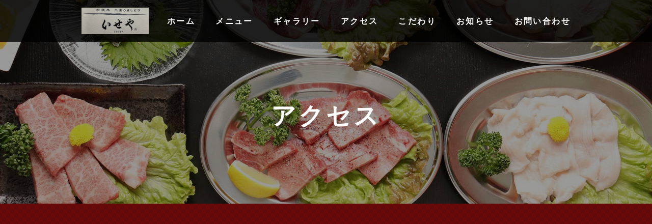

--- FILE ---
content_type: text/css
request_url: https://iseyakishiwada.com/css/common.css?_ravenCacheKey=c6c2529772b7a811d6ceaa7fb92eb08d580ff99d
body_size: 7873
content:
@charset "UTF-8";
	
a,body,footer a{
	color:#fff;
}

body{
	background:url(../img/bg_ptn.jpg);
	background-size:16px;
	font-family:'Noto Serif',serif!important;
	font-size:14px;
	letter-spacing:.05em;
	line-height:1.8;
}

footer{
	background:rgba(0,0,0,.25);
}

#page-top a{
	color:#f4c04c;
}

.btn{
	font-family:Lato,sans-serif;
	font-weight:900;
	position:relative;
	z-index:1;
}

.second .ttl,.second-nrw .ttl{
	color:#f4c04c;
	border-bottom:solid 1px rgba(255,255,255,.35);
	font-size:22px;
	line-height:1.4;
	margin-bottom:30px;
	padding:10px 0 13px;
	position:relative;
}

.second .ttl:after,.second-nrw .ttl:after{
	border-bottom:solid 5px #f4c04c;
	bottom:-5px;
	content:" ";
	display:block;
	position:absolute;
	width:25%;
}

.access dl.shop-info dd,.info dl dd,dl.shop-info dd{
	border-bottom:1px solid rgba(255,255,255,.15);
}

.access dl{
	margin-top:25px;
}

.course dl{
	border-bottom:1px solid rgba(255,255,255,.2);
}

.course dl dt.price+dd{
	color:#dbaf4c;
}

.current,em{
	color:#f4c04c;
	font-weight:700;
}

.course-list{
	background:rgba(255,255,255,.08);
}

dl.menu-list dd,dl.menu-list dd.multi,dl.menu-list dt,dl.menu-list dt.multi{
	border-bottom:solid 1px rgba(255,255,255,.15);
}

dl.menu-list dt:first-child,dl.menu-list dt:first-child+dd{
	border-top:solid 1px rgba(255,255,255,.15);
}

dl.menu-list dt:nth-of-type(odd),dl.menu-list dt:nth-of-type(odd)+dd{
	background:rgba(255,255,255,.025);
}

dl.menu-list dt.multi+dd dl dt:nth-of-type(odd),dl.menu-list dt.multi+dd dl dt:nth-of-type(odd)+dd{
	background:0 0!important;
}

.current{
	border-bottom:dotted 2px #f4c04c;
	padding-bottom:7px;
}

em{
	font-size:16px;
	font-style:normal;
}

.mbn{
	margin-bottom:0!important;
}

a.animated-button-w:link,a.animated-button-w:visited,a.animated-button:link,a.animated-button:visited{
	margin:0 auto;
	padding:12px 0 13px;
	font-size:11px;
	font-weight:700;
	text-decoration:none;
	text-transform:uppercase;
	letter-spacing:.18em;
	opacity:1;
	filter:alpha(opacity=100);
	display:block;
	overflow:hidden;
	text-align:center;
}

.object-fit-img{
	object-fit:contain;
}

a.animated-button:link:after,a.animated-button:visited:after{
	content:"";
	position:absolute;
	height:0%;
	left:50%;
	top:50%;
	width:150%;
	z-index:-1;
	-webkit-transition:all .75s ease 0s;
	-moz-transition:all .75s ease 0s;
	-o-transition:all .75s ease 0s;
	transition:all .75s ease 0s;
}

a.animated-button:link:hover,a.animated-button:visited:hover{
	color:#FFF;
	text-shadow:none;
}

a.animated-button:link:hover:after,a.animated-button:visited:hover:after{
	height:600%;
}

a.animated-button:link,a.animated-button:visited{
	color:#cf020d;
	position:relative;
	border-radius:0;
	-webkit-transition:all 1s ease;
	-moz-transition:all 1s ease;
	-o-transition:all 1s ease;
	transition:all 1s ease;
}

a.animated-button.victoria-1{
	border:2px solid #cf020d;
}

a.animated-button.victoria-1:after{
	background:#cf020d;
	-moz-transform:translateX(-50%) translateY(-50%) rotate(-25deg);
	-ms-transform:translateX(-50%) translateY(-50%) rotate(-25deg);
	-webkit-transform:translateX(-50%) translateY(-50%) rotate(-25deg);
	transform:translateX(-50%) translateY(-50%) rotate(-25deg);
}

a.animated-button-w:link:after,a.animated-button-w:visited:after{
	content:"";
	position:absolute;
	height:0%;
	left:50%;
	top:50%;
	width:150%;
	z-index:-1;
	-webkit-transition:all .75s ease 0s;
	-moz-transition:all .75s ease 0s;
	-o-transition:all .75s ease 0s;
	transition:all .75s ease 0s;
}

a.animated-button-w:link:hover,a.animated-button-w:visited:hover{
	color:#000;
	text-shadow:none;
}

a.animated-button-w:link:hover:after,a.animated-button-w:visited:hover:after{
	height:600%;
}

a.animated-button-w:link,a.animated-button-w:visited{
	color:#fff;
	position:relative;
	border-radius:0;
	-webkit-transition:all 1s ease;
	-moz-transition:all 1s ease;
	-o-transition:all 1s ease;
	transition:all 1s ease;
}

a.animated-button-w.victoria-w{
	border:2px solid #fff;
}

a.animated-button-w.victoria-w:after{
	background:#fff;
	-moz-transform:translateX(-50%) translateY(-50%) rotate(-25deg);
	-ms-transform:translateX(-50%) translateY(-50%) rotate(-25deg);
	-webkit-transform:translateX(-50%) translateY(-50%) rotate(-25deg);
	transform:translateX(-50%) translateY(-50%) rotate(-25deg);
}

#social_share .facebook a,#social_share .hatena a,#social_share .line a,#social_share .twitter a{
	text-decoration:none;
	background-size:30px 30px;
}

@-webkit-keyframes fadeInUp{
0%{
	opacity:0;
	-webkit-transform:translateY(30px);
	transform:translateY(30px);
}

100%{
	opacity:1;
	-webkit-transform:translateY(0);
	transform:translateY(0);
}

}

@-moz-keyframes fadeInUp{
0%{
	opacity:0;
	-moz-transform:translateY(30px);
	transform:translateY(30px);
}

100%{
	opacity:1;
	-moz-transform:translateY(0);
	transform:translateY(0);
}

}

@-ms-keyframes fadeInUp{
0%{
	opacity:0;
	-ms-transform:translateY(30px);
	transform:translateY(30px);
}

100%{
	opacity:1;
	-ms-transform:translateY(0);
	transform:translateY(0);
}

}

@keyframes fadeInUp{
0%{
	opacity:0;
	transform:translateY(20px);
}

100%{
	opacity:1;
	transform:translateY(0);
}

}

.fadeInUp{
	-webkit-animation:fadeInUp .6s ease;
	-moz-animation:fadeInUp .6s ease;
	-ms-animation:fadeInUp .6s ease;
	animation:fadeInUp .6s ease;
	-webkit-animation-fill-mode:both;
	-moz-animation-fill-mode:both;
	-ms-animation-fill-mode:both;
	animation-fill-mode:both;
}

.fade{
	opacity:0;
}

#social_share{
	height:30px;
	width:135px;
}

#social_share ul{
	display:flex;
}

#social_share li:first-child{
	margin-left:0!important;
}

#social_share li{
	margin-left:5px;
}

#social_share li a{
	background-repeat:no-repeat;
	background-position:center center;
	cursor:pointer;
	display:block;
	height:30px;
	overflow:hidden;
	text-indent:-999px;
	width:30px;
}

#social_share .line a{
	background-image:url(../img/social_line.png);
}

#social_share .facebook a{
	background-image:url(../img/social_facebook.png);
}

#social_share .twitter a{
	background-image:url(../img/social_twitter.png);
}

#social_share .hatena a{
	background-image:url(../img/social_hatena.png);
}

.cnt{
	text-align:center;
}

.rgt{
	text-align:right;
}

.flex{
	display:flex;
}

.flex-center{
	justify-content:center;
}

.flex-between{
	justify-content:space-between;
}

.flex-reverse{
	flex-direction:row-reverse;
}

.flex-itemcenter{
	align-items:center;
}

.flex-wrap{
	flex-wrap:wrap;
}

.mt10{
	margin-top:10px!important;
}

.mt15{
	margin-top:15px!important;
}

.mt20{
	margin-top:20px!important;
}

.mt25{
	margin-top:25px!important;
}

.mt30{
	margin-top:30px!important;
}

.mt35{
	margin-top:35px!important;
}

.mt40{
	margin-top:40px!important;
}

.mt45{
	margin-top:45px!important;
}

.mt50{
	margin-top:50px!important;
}

.mb10{
	margin-bottom:10px!important;
}

.mb15{
	margin-bottom:15px!important;
}

.mb20{
	margin-bottom:20px!important;
}

.mb25{
	margin-bottom:25px!important;
}

.mb30{
	margin-bottom:30px!important;
}

.mb35{
	margin-bottom:35px!important;
}

.mb40{
	margin-bottom:40px!important;
}

.mb45{
	margin-bottom:45px!important;
}

.mb50{
	margin-bottom:50px!important;
}

.mb55{
	margin-bottom:55px!important;
}

.mb60{
	margin-bottom:60px!important;
}

.pt10{
	padding-top:10px!important;
}

.pt15{
	padding-top:15px!important;
}

.pt20{
	padding-top:20px!important;
}

.pt25{
	padding-top:25px!important;
}

.pt30{
	padding-top:30px!important;
}

.pt35{
	padding-top:35px!important;
}

.pt40{
	padding-top:40px!important;
}

.pt45{
	padding-top:45px!important;
}

.pt50{
	padding-top:50px!important;
}

.pb10{
	padding-bottom:10px!important;
}

.pb15{
	padding-bottom:15px!important;
}

.pb20{
	padding-bottom:20px!important;
}

.pb25{
	padding-bottom:25px!important;
}

.pb30{
	padding-bottom:30px!important;
}

.pb35{
	padding-bottom:35px!important;
}

.pb40{
	padding-bottom:40px!important;
}

.pb45{
	padding-bottom:45px!important;
}

.pb50{
	padding-bottom:50px!important;
}

.pb55{
	padding-bottom:55px!important;
}

.pb60{
	padding-bottom:60px!important;
}



--- FILE ---
content_type: text/css
request_url: https://iseyakishiwada.com/css/style.css?_ravenCacheKey=c6c2529772b7a811d6ceaa7fb92eb08d580ff99d
body_size: 46024
content:
@charset "UTF-8";
@import url('https://fonts.googleapis.com/css?family=Noto+Sans|Noto+Serif');
@import url('https://fonts.googleapis.com/css?family=Open+Sans:400,700');
@import url('https://fonts.googleapis.com/css?family=Lato:400,900');
@import url('https://fonts.googleapis.com/css?family=Sorts+Mill+Goudy');

@media screen and (min-width:768px) {

.btn,
.wrapper,
header .inner {
	margin: 0 auto
}

.info h2,
.kv_slider p.tel,
.store h2 {
	font-family: 'Sorts Mill Goudy', serif;
	text-align: center
}

.info h2,
.kv_second h2,
.kv_slider p.copy,
.kv_slider p.tel,
.store dl dd,
.store h2 {
	text-align: center
}

.persist-header a::after,
ul.gnav a::after {
	content: '';
	left: 0
}

.sp {
	display: none
}

#google_translate {
	position: absolute;
	right: 0;
	top: 0;
	z-index: 1
}

.wrapper {
	width: 960px
}

.persist-header {
	background: #000
}

.btn {
	width: 180px
}

header {
	background: rgba(0, 0, 0, .8);
	padding: 15px 0
}

header .inner {
	width: 960px;
	display: flex;
	justify-content: space-between;
	align-items: center
}

header h1 img {
	height: 52px;
	width: auto
}

ul.gnav {
	display: flex
}

ul.gnav li {
	margin-left: 40px;
	font-size: 16px;
	font-weight: 700;
	letter-spacing: .15em
}

ul.gnav li:first-child {
	margin-left: 0
}

ul.gnav a {
	display: inline-block;
	position: relative;
	text-decoration: none
}

.course dl,
.feature,
.intro,
.pei,
ul.lcmenu {
	display: flex
}

.access dl a,
.info a {
	text-decoration: none !important
}

ul.gnav a::after {
	position: absolute;
	background: #fff;
	bottom: -4px;
	height: 2px;
	transform: scale(0, 1);
	transform-origin: center top;
	transition: transform .3s;
	width: 100%
}

ul.gnav a:hover::after {
	transform: scale(1, 1)
}

ul.gnav a:hover {
	opacity: 1;
	filter: alpha(opacity=100)
}

.kv_slider {
	background: url(../img/bg_kv1.jpg) center no-repeat;
	background-size: cover;
	height: 720px;
	margin: 0 auto
}

.kv_second {
	background: url(../img/bg_kv1.jpg) center 10% no-repeat;
	background-size: cover;
	height: 400px
}

.kv_second div.bk {
	background: rgba(0, 0, 0, .4);
	height: 400px
}

.kv_second h2 {
	color: #fff;
	font-size: 48px;
	letter-spacing: .1em;
	line-height: 1;
	padding-top: 120px
}

.kv_slider p.copy {
	background: rgba(0, 0, 0, .6);
	font-size: 30px;
	font-weight: 700;
	width: 960px;
	margin: 240px auto 20px
}

.kv_slider p.tel {
	background: #551010;
	font-size: 36px;
	width: 240px;
	margin: 0 auto
}

.intro {
	flex-direction: row-reverse;
	align-items: center
}

.intro figure {
	width: 50%
}

.intro img {
	width: 100%;
	height: auto
}

.intro p {
	width: 40%;
	padding: 0 5%;
	font-size: 16px;
	line-height: 2.2
}

.store {
	background: url(../img/bg1.jpg) center no-repeat;
	background-size: cover;
	padding: 90px 0 70px
}

.store h2 {
	line-height: 1;
	font-size: 48px;
	margin-bottom: 40px
}

.store .inner {
	display: flex;
	justify-content: center
}

.store dl.store-menu,
.store dl.store-policy {
	margin-right: 60px
}

.store dl dt {
	width: 230px;
	margin-bottom: 20px
}

.store dl dd {
	width: 230px;
	font-size: 18px
}

.store img {
	width: 100%;
	height: auto
}

.feature {
	align-items: center
}

.feature figure,
.pei figure {
	width: 50%
}

.feature img,
.pei img {
	width: 100%;
	height: auto
}

.feature div,
.pei div {
	width: 40%;
	padding: 0 5%
}

.feature h2,
.pei h2 {
	text-align: center;
	margin-bottom: 15px;
	font-size: 22px
}

.feature p,
.pei p {
	font-size: 13px;
	line-height: 2;
	text-align: center
}

.pei {
	align-items: center;
	flex-direction: row-reverse
}

.info {
	background: url(../img/bg2.jpg) no-repeat;
	background-size: cover;
	padding: 80px 0 50px
}

.info .inner {
	padding: 40px;
	width: 880px;
	margin: 0 auto;
	background: rgba(0, 0, 0, .75)
}

.info h2 {
	font-size: 44px;
	line-height: 1;
	margin-bottom: 30px
}

.course dl dt.price + dd span:nth-child(1),
dl.menu-list dd span:nth-child(1),
dl.menu-list dd span:nth-child(4),
dl.menu-list dd span:nth-child(7),
dl.shop-info a,
footer p.tel,
footer small {
	font-family: Lato, sans-serif
}

.info dl {
	margin-top: 25px;
	font-size: 13px
}

ul.lcmenu {
	justify-content: center;
	margin-bottom: 40px
}

ul.lcmenu li {
	font-size: 17px;
	padding: 0 20px
}

ul.lcmenu li i {
	font-size: 12px;
	margin-right: 5px;
	vertical-align: 2px
}

.course dl {
	flex-wrap: wrap;
	align-items: center;
	margin-bottom: 25px;
	padding-bottom: 20px;
	width: 100%
}

.course-list,
dl.menu-list {
	display: flex;
	flex-wrap: wrap
}

.course dl dt {
	width: 120px
}

.course dl dd {
	width: calc(100% - 120px)
}

.course dl dt.price {
	margin-top: 3px
}

.course dl dt.price + dd span:nth-child(1) {
	font-weight: 900;
	font-size: 20px
}

.course dl dt.price + dd span:nth-child(2) {
	font-size: 10px;
	margin-left: 2px;
	vertical-align: 1px
}

.course-list {
	padding: 15px 20px
}

.course-list li {
	margin-left: 15px;
	margin-right: 20px;
	font-size: 12px;
	list-style: disc
}

dl.menu-list {
	margin-bottom: 60px
}

dl.menu-list dt {
	font-weight: 700;
	padding: 11px 0 10px 1.5%;
	width: 73.5%
}

dl.menu-list dt span {
	display: block;
	font-size: 11px;
	line-height: 1.6;
	margin-top: 4px;
	opacity: .5
}

dl.menu-list dd {
	padding: 10px 1%;
	text-align: right;
	width: 23%
}

dl.menu-list dd span:nth-child(1) {
	font-weight: 900;
	font-size: 16px
}

dl.menu-list dd span:nth-child(2) {
	font-size: 10px;
	margin-left: 2px;
	vertical-align: 1px
}

dl.menu-list dd span:nth-child(4) {
	font-weight: 900;
	font-size: 16px
}

dl.menu-list dd span:nth-child(5) {
	font-size: 10px;
	margin-left: 2px;
	vertical-align: 1px
}

dl.menu-list dd span:nth-child(7) {
	font-weight: 900;
	font-size: 16px
}

dl.menu-list dd span:nth-child(8) {
	font-size: 10px;
	margin-left: 2px;
	vertical-align: 1px
}

dl.menu-list dt.multi {
	font-weight: 700;
	padding: 11px 0 10px 1.5%;
	width: 68.5%
}

dl.menu-list dd.multi {
	padding: 10px 1%;
	text-align: right;
	width: 28%
}

dl.menu-list dd.multi dl {
	display: flex;
	flex-wrap: wrap;
	margin: 0
}

dl.menu-list dd.multi dl dt {
	border-bottom: none;
	border-top: none;
	font-size: 11px;
	font-weight: 400;
	text-align: right;
	padding: 5px 0 0;
	width: 72%
}

dl.menu-list dd.multi dl dd {
	border-bottom: none;
	border-top: none;
	padding: 0;
	text-align: right;
	width: 28%
}

.second figure,
.second-nrw figure,
footer small {
	text-align: center
}

.note {
	font-size: 12px;
	opacity: .7
}

.access dl {
	font-size: 13px
}

.persist-header a,
a {
	text-decoration: none
}

.gallery-list {
	display: flex;
	flex-wrap: wrap;
	justify-content: space-between;
	justify-content: center;
	width: 960px;
	margin: 50px auto 70px
}

.gallery-list li {
	list-style: none;
	margin: 0 10px 20px
}

.gallery-list img {
	border-radius: 50%;
	height: 160px;
	width: 160px;
	object-fit: cover
}

.gallery-list span {
	display: block;
	font-size: 12px;
	line-height: 1.7;
	margin: 12px 0 0;
	text-align: center;
	width: 160px
}

.second,
.second-nrw {
	margin: 50px auto 70px
}

.second {
	width: 960px
}

.second-nrw {
	width: 800px
}

.second div.inner,
.second-nrw div.inner {
	display: flex;
	margin-bottom: 60px
}

.second div.inner figure img,
.second-nrw div.inner figure img {
	height: auto;
	margin-bottom: 0 !important;
	margin-right: 35px;
	width: 300px
}

.second figure img,
.second-nrw figure img {
	height: auto;
	margin-bottom: 25px;
	width: 640px
}

.second p,
.second-nrw p {
	margin-bottom: 60px
}

a[href^="tel:"] {
	pointer-events:none;
	text-decoration: none !important;
}

a {
	-webkit-transition: .3s ease-in-out;
	-moz-transition: .3s ease-in-out;
	-o-transition: .3s ease-in-out;
	transition: .3s ease-in-out
}

a:hover {
	opacity: .4;
	filter: alpha(opacity=60)
}

.persist-header {
	color: #fff;
	font-size: 13px;
	left: 0;
	line-height: 64px;
	position: fixed;
	top: -64px;
	width: 100%;
	z-index: 9999
}

.persist-header ul {
	display: flex;
	flex-wrap: wrap;
	margin: 0 auto;
	justify-content: center
}

.persist-header ul li {
	letter-spacing: .08em;
	margin: 0 25px
}

.persist-header a {
	color: #fff;
	display: inline-block;
	position: relative
}

.persist-header a::after {
	position: absolute;
	background: #fff;
	bottom: 15px;
	height: 2px;
	transform: scale(0, 1);
	transform-origin: center top;
	transition: transform .3s;
	width: 100%
}

.persist-header a:hover::after {
	transform: scale(1, 1)
}

.persist-header a:hover {
	opacity: 1;
	filter: alpha(opacity=100)
}

dl.shop-info dt {
	clear: both;
	float: left;
	font-weight: 700;
	padding: 12px 0 12px 1.2%;
	width: 23.8%;
	white-space: nowrap
}

dl.shop-info dd {
	padding: 12px 0 12px 27%
}

dl.shop-info dd:last-child {
	border-bottom: none
}

dl.shop-info a {
	text-decoration: underline
}

footer {
	padding-top: 38px
}

footer div.inner {
	align-items: center;
	display: flex;
	justify-content: space-between;
	margin: 0 auto;
	width: 960px
}

footer p.tel {
	font-size: 28px;
	font-weight: 900;
	line-height: 1
}

footer p.tel i {
	display: inline-block;
	font-size: 17px;
	margin-right: 2px;
	vertical-align: 4px
}

footer dl {
	font-size: 12px;
	margin: 20px auto;
	width: 960px
}

footer dl a {
	text-decoration: none !important
}

footer small {
	color: #fff;
	display: block;
	font-size: 11px;
	letter-spacing: .08em;
	opacity: .7;
	padding-bottom: 18px
}

#page-top {
	bottom: 20px;
	right: 15px;
	font-size: 48px;
	line-height: 1;
	position: fixed;
	z-index: 9999
}

}

@media screen and (max-width:767px) {

	.btn,
	header {
		margin: 0 auto
	}

	.info h2,
	.kv_slider p.tel,
	.store h2 {
		font-family: 'Sorts Mill Goudy', serif;
		text-align: center
	}

	.info h2,
	.kv_second h2,
	.kv_slider p.copy,
	.kv_slider p.tel,
	.store dl dd,
	.store h2,
	header h1 {
		text-align: center
	}

	.pc {
		display: none
	}

	.btn {
		width: 180px
	}

	.drawer-hamburger-icon,
	.drawer-hamburger-icon:after,
	.drawer-hamburger-icon:before {
		background-color: #fff
	}

	.drawer-nav {
		background-color: #551010
	}

	.drawer-hamburger {
		background: #551010 !important
	}

	#google_translate {
		position: absolute;
		left: 0;
		top: 0;
		z-index: 1
	}

	button {
		margin: 0
	}

	button span {
		color: #fff
	}

	header {
		background: rgba(0, 0, 0, .75);
		height: 69px
	}

	header h1 {
		padding: 7px 0
	}

	header h1 img {
		height: 40px;
		width: auto;
    margin-top: 22px;
	}

	.kv_slider {
		background: url(../img/bg_kv1.jpg) center no-repeat;
		background-size: cover;
		height: 480px;
		width: 100%
	}

	.kv_second {
		background: url(../img/bg_kv1.jpg) center no-repeat;
		background-size: cover;
		height: 180px
	}

	.kv_second div.bk {
		background: rgba(0, 0, 0, .4);
		height: 180px
	}

	.feature img,
	.intro img,
	.pei img,
	.store img {
		height: auto;
		width: 100%
	}

	.kv_second h2 {
		color: #fff;
		font-size: 40px;
		letter-spacing: .1em;
		line-height: 1;
		padding-top: 34px
	}

	.kv_slider p.copy {
		background: rgba(0, 0, 0, .6);
		font-size: 24px;
		line-height: 1.5;
		font-weight: 700;
		width: 95%;
		margin: 125px auto 20px;
		padding: 5px 0
	}

	.kv_slider p.tel {
		background: #551010;
		font-size: 36px;
		width: 240px;
		margin: 0 auto
	}

	.intro p {
		padding: 30px;
		font-size: 16px;
		line-height: 2
	}

	.store {
		background: url(../img/sp_bg1.jpg) center no-repeat;
		background-size: cover;
		padding: 40px 20px
	}

	.store h2 {
		line-height: 1;
		font-size: 40px;
		margin-bottom: 25px
	}

	.store dl.store-menu,
	.store dl.store-policy {
		margin-bottom: 30px
	}

	.store dl dt {
		margin-bottom: 10px
	}

	.store dl dd {
		font-size: 20px
	}

	.feature div,
	.pei div {
		padding: 30px
	}

	.feature h2,
	.pei h2 {
		margin-bottom: 15px;
		font-size: 22px
	}

	.feature p,
	.pei p {
		font-size: 13px;
		line-height: 2;
		text-align: left
	}

	.info {
		background: url(../img/sp_bg2.jpg) no-repeat;
		background-size: cover;
		padding: 40px 20px
	}

	.info h2 {
		font-size: 40px;
		line-height: 1;
		margin-bottom: 20px
	}

	.course dl dt.price + dd span:nth-child(1),
	.drawer-nav ul li:last-child,
	dl.menu-list dd span:nth-child(1),
	dl.shop-info a,
	footer p.tel,
	footer small {
		font-family: Lato, sans-serif
	}

	.info dl {
		margin-top: 15px
	}

	ul.lcmenu {
		display: flex;
		flex-wrap: wrap;
		justify-content: center;
		margin-bottom: 30px
	}

	.course dl,
	.course-list {
		flex-wrap: wrap;
		display: flex
	}

	ul.lcmenu li {
		font-size: 15px;
		padding: 0 30px 5px;
		margin-bottom: 3px
	}

	ul.lcmenu li i {
		font-size: 12px;
		margin-right: 3px;
		vertical-align: 1px
	}

	.course dl {
		align-items: center;
		margin-bottom: 20px;
		padding-bottom: 15px;
		width: 100%
	}

	.course dl dt {
		width: 120px
	}

	.course dl dd {
		width: calc(100% - 120px)
	}

	.course dl dt.price {
		margin-top: 3px
	}

	.course dl dt.price + dd span:nth-child(1) {
		font-weight: 900;
		font-size: 20px
	}

	.course dl dt.price + dd span:nth-child(2) {
		font-size: 10px;
		margin-left: 2px;
		vertical-align: 1px
	}

	.course-list {
		padding: 15px 20px;
		font-size: 13px
	}

	.course-list li {
		margin-left: 10px;
		margin-right: 20px;
		list-style: disc
	}

	dl.menu-list {
		display: flex;
		flex-wrap: wrap;
		margin-bottom: 40px
	}

	dl.menu-list dt {
		width: 68%;
		padding: 11px 0 10px 2%;
		font-weight: 700;
		font-size: 13px
	}

	dl.menu-list dt span {
		display: block;
		font-size: 10px;
		line-height: 1.6;
		margin-top: 4px;
		opacity: .5
	}

	dl.menu-list dd {
		width: 28%;
		padding: 10px 2% 10px 0;
		font-weight: 700;
		font-size: 13px;
		text-align: right
	}

	dl.menu-list dd span:nth-child(1) {
		font-weight: 900;
		font-size: 14px
	}

	dl.menu-list dd span:nth-child(2) {
		font-size: 10px;
		font-weight: 400;
		vertical-align: 1px;
		margin-left: 2px
	}

	dl.menu-list dt.multi {
		font-weight: 700;
		padding: 11px 0 10px 2%;
		width: 33%
	}

	dl.menu-list dd.multi {
		padding: 10px 2% 10px 0;
		text-align: right;
		width: 63%
	}

	dl.menu-list dd.multi dl {
		display: flex;
		align-items: center;
		flex-wrap: wrap;
		margin: 0
	}

	dl.menu-list dd.multi dl dt {
		border-bottom: none !important;
		border-top: none;
		font-size: 10px;
		font-weight: 400;
		line-height: 1.5;
		text-align: right;
		padding: 2px 0 0;
		width: calc(100% - 74px)
	}

	dl.menu-list dd.multi dl dd {
		border-bottom: none !important;
		border-top: none;
		padding: 0;
		text-align: right;
		width: 74px
	}

	.note {
		font-size: 12px;
		opacity: .7
	}

	.gallery-list {
		display: flex;
		flex-wrap: wrap;
		justify-content: space-between;
		justify-content: center;
		margin: 30px 0 40px
	}

	.gallery-list li {
		list-style: none;
		margin: 5px 5px 15px
	}

	.gallery-list img {
		border-radius: 50%;
		width: 110px;
		height: 110px;
		object-fit: cover
	}

	.gallery-list span {
		display: block;
		font-size: 10px;
		line-height: 1.6;
		margin: 10px auto 0;
		text-align: center;
		width: 110px
	}

	.second,
	.second-nrw {
		margin: 30px 20px 40px
	}

	.second figure img,
	.second-nrw figure img {
		height: auto;
		width: 100%;
		margin-bottom: 18px
	}

	.second p,
	.second-nrw p {
		margin-bottom: 40px
	}

	.drawer-nav {
		color: #fff;
		z-index: 9999
	}

	.drawer-nav ul li {
		border-bottom: 1px solid rgba(255, 255, 255, .2)
	}

	.drawer-nav ul li:last-child a:before {
		content: ""
	}

	.drawer-nav ul li a {
		color: #fff;
		display: block;
		padding: 17px 15px
	}

	.drawer-nav ul li:last-child {
		border-bottom: none;
		font-size: 24px;
		font-weight: 900;
		line-height: .4;
		padding-top: 30px;
		padding-bottom: 40px;
		text-align: center
	}

	.drawer-nav ul li:last-child span {
		display: block;
		font-size: 11px !important;
		font-weight: 400;
		margin-left: 17px;
		letter-spacing: .1em
	}

	.drawer-nav ul li:last-child i {
		font-size: 15px;
		margin-right: 1px;
		vertical-align: 3px
	}

	dl.shop-info dt {
		clear: both;
		font-weight: 700;
		padding: 11px 10px 0
	}

	dl.shop-info dd {
		font-size: .9em;
		line-height: 1.6;
		padding-right: 10px;
		padding-left: 10px;
		padding-bottom: 10px
	}

	dl.shop-info dd:last-child {
		border-bottom: none !important
	}

	dl.shop-info a {
		text-decoration: underline;
		font-weight: 400
	}

	footer {
		font-size: 13px;
		padding-top: 26px
	}

	footer p.tel {
		font-size: 32px;
		font-weight: 900;
		line-height: 1;
		margin-bottom: 10px;
		text-align: center
	}

	footer p.tel i {
		font-size: 18px;
		margin-right: 1px;
		vertical-align: 5px
	}

	footer dl {
		margin-top: 0;
		margin-bottom: 10px
	}

	footer small {
		color: #fff;
		display: block;
		font-size: 11px;
		letter-spacing: .08em;
		opacity: .7;
		padding-bottom: 15px;
		text-align: center
	}

	#social_share {
		margin: 0 auto 5px !important
	}

	a {
		text-decoration: none
	}

	#page-top {
		display: block;
		font-size: 40px;
		line-height: 1;
		position: fixed;
		bottom: 15px;
		right: 10px;
		z-index: 1
	}

	.fit {
		height: auto;
		width: 100%
	}

}


  /* 共通・PC用 */

/* ------------------------------
　rstdtl-menu-lst
------------------------------ */
.pttl {
  padding: 60px;
  text-align: center;
}

.pttl img {
  height: 36px;
  width: auto;
}

.rstdtl-menu-lst {
  width: 960px;
  margin: 0 auto 100px auto;
}

/* ------------------------------
　access
------------------------------ */
dl.shop-info dt {
  clear: both;
  float: left;
  font-weight: bold;
  padding: 12px 0 12px 1.2%;
  width: 23.8%;
  white-space: nowrap;
}

dl.shop-info dd {
  padding: 12px 0 12px 27%;
}

/* ------------------------------
　rstdtl-menu-lst
------------------------------ */
.pttl {
  padding: 60px;
  text-align: center;
}

.pttl img {
  height: 36px;
  width: auto;
}

.rstdtl-menu-lst {
  margin: 60px auto 80px auto;
  width: 100%;
}

/* ------------------------------
　menu
------------------------------ */

ul.lcmenu {
  display: flex;
  justify-content: center;
  margin-bottom: 40px;
  margin-top: 40px;
}

ul.lcmenu li {
  font-size: 17px;
  padding: 0 20px;
}

ul.lcmenu li i {
  font-size: 12px;
  margin-right: 5px;
  vertical-align: 2px;
}

/* ------------------------------
　menu new
------------------------------ */
ul.lcmenu {
  display: flex;
  justify-content: center;
  margin-bottom: 40px;
  margin-top: 40px;
}

ul.lcmenu li {
  font-size: 17px;
  padding: 0 20px;
}

ul.lcmenu li i {
  font-size: 12px;
  margin-right: 5px;
  vertical-align: 2px;
}

.rstdtl-menu-lst__heading {
  margin-top: 20px;
  font-size: 1.0rem
}

.rstdtl-menu-lst__contents {
  display: table;
  padding: 0 10px;
  border-bottom: 1px dotted #d2d2d2;
  width: 100%;
  box-sizing: border-box
}

.rstdtl-menu-lst__contents:last-of-type {
  border-bottom: none
}

.rstdtl-menu-lst__info {
  display: table-cell;
  padding: 10px 0;
  vertical-align: top
}

.rstdtl-menu-lst__info-inner {
  display: table;
  width: 100%
}

.rstdtl-menu-lst__menu-title {
  display: table-cell;
  color: #fff;
  font-weight: bold;
  font-size: 1.2rem
}

.rstdtl-menu-lst__ex {
  font-size: 1.1rem;
}

.rstdtl-menu-lst__price {
  display: table-cell;
  font-weight: bold;
  text-align: right;
  width: 7rem;
  font-size: 1.2rem
}

.rstdtl-menu-lst__desc {
  font-size: 15px;
  padding-bottom: 10px;
}

.rstdtl-menu-lst__desc p {
  font-size: 20px;
  padding: 12px 10px;
  line-height: 1.6;
  background: url('https://tblg.k-img.com/images/line/line_dot.gif?1547477344') repeat-x 0 100%
}

.rstdtl-menu-lst__img {
  display: table-cell;
  padding: 20px 15px 20px 0;
  width: 120px;
  text-align: center
}

/* ------------------------------
　course menu pc
------------------------------ */

.course-list {
  margin: 20px 0 30px
}

.course-list__heading {
  display: block;
  position: relative
}

.course-list__hotpepper-logo {
  display: block;
  position: absolute;
  top: 3.2rem;
  right: 0.5rem
}

.course-list__heading-tax {
  position: absolute;
  right: 0;
  color: #949499;
  top: 2.8rem;
  font-size: 1.1rem;
  -webkit-transform: translate(0, -50%);
  -moz-transform: translate(0, -50%);
  -ms-transform: translate(0, -50%);
  -o-transform: translate(0, -50%);
  transform: translate(0, -50%)
}

.course-list__items {
  margin: auto;
  width: 100%;
}

.course-list__tax-notice {
  margin-top: 5px;
  color: #949499;
  font-size: 1rem
}

.course-seatonly {
  padding: 12px 15px;
  background-color: #faf8f5;
  margin-bottom: 1.5rem;
  display: -webkit-box;
  display: -webkit-flex;
  display: -moz-box;
  display: -moz-flex;
  display: -ms-flexbox;
  display: flex;
  -webkit-box-pack: justify;
  -moz-box-pack: justify;
  -ms-flex-pack: justify;
  -webkit-justify-content: space-between;
  -moz-justify-content: space-between;
  justify-content: space-between;
  -webkit-box-align: center;
  -moz-box-align: center;
  -ms-flex-align: center;
  -webkit-align-items: center;
  -moz-align-items: center;
  align-items: center
}

.course-seatonly__title {
  color: #13131e;
  font-weight: bold;
  font-size: 1.4rem
}

.course-seatonly__btn {
  width: 10rem
}

.rstdtl-course-list {
  display: table;
  position: relative;
  z-index: 1;
  border-bottom: 1px solid #e0dccc;
  width: 100%
}

.rstdtl-course-list + .rstdtl-course-list {
  border-top: none
}

.rstdtl-course-list__target {
  color: inherit;
  z-index: 1
}

.rstdtl-course-list__target:hover {
  color: inherit;
  text-decoration: none
}

.rstdtl-course-list.rstdtl-course-list--hotpepper:hover {
  cursor: default
}

.rstdtl-course-list__data {
  display: table-cell;
  position: relative;
  padding: 20px 0;
  width: 100%;
  word-break: break-all;
  vertical-align: top
}

.rstdtl-course-list__tieup-mc ~ .rstdtl-course-list__img {
  padding-top: 6.5rem
}

.rstdtl-course-list__tieup-mc ~ .rstdtl-course-list__data {
  padding-top: 6.5rem
}

.rstdtl-course-list__data-header {
  display: table;
  width: 100%
}

.rstdtl-course-list__img + .rstdtl-course-list__data .rstdtl-course-list__data-header {
  min-height: 72px
}

.rstdtl-course-list__course-title {
  display: table-cell;
  word-break: break-all
}

.rstdtl-course-list__course-title-text {
  margin-bottom: 0.2rem;
  color: #fff;
  font-weight: bold;
  line-height: 1.6;
  font-size: 1.5rem
}

.rstdtl-course-list__course-title-text a {
  color: #fff;
}

.rstdtl-course-list__action-btn a {
  color: #fff;
}

.rstdtl-course-list__course-title-text .rstdtl-course-list__target:hover {
  color: #ff9600;
  text-decoration: underline
}

.rstdtl-course-list.rstdtl-course-list--hotpepper .rstdtl-course-list__course-title-text {
  color: #13131e
}

.rstdtl-course-list__dish-count.rstdtl-course-list__dish-count {
  border: 1px solid #e0dccc;
  box-sizing: border-box;
  color: #463f2d;
  background-color: #fff;
  margin-left: 0.5rem;
  padding: 0.1rem 0.3rem;
  font-size: 0.9rem
}

.rstdtl-course-list__price-wrap {
  display: table-cell;
  white-space: nowrap;
  vertical-align: top;
  padding-right: 0.8rem;
  width: 100%;
  display: inline-block;
}

.rstdtl-course-list__price-discount {
  display: inline-block
}

.rstdtl-course-list__price-before {
  color: #13131e;
  text-align: left;
  margin-right: 0.5rem;
  margin-bottom: -0.2rem;
  font-size: 1.1rem
}

.rstdtl-course-list__price-hotpepper-discount {
  display: inline-block;
  position: relative;
  margin-bottom: 7px;
  border: solid 1px #d2d2d2;
  border-radius: 2px;
  color: #949499;
  font-weight: bold;
  line-height: 1;
  background-color: #fff;
  padding: 0.4rem 0.5rem 0.3rem;
  font-size: 1rem
}

.rstdtl-course-list__price-hotpepper-discount::before,
.rstdtl-course-list__price-hotpepper-discount::after {
  display: block;
  position: absolute;
  border: solid transparent;
  width: 0;
  height: 0;
  content: ''
}

.rstdtl-course-list__price-hotpepper-discount::before {
  bottom: -7px;
  border-width: 6px 6px 0;
  border-top-color: #d2d2d2;
  right: 3rem
}

.rstdtl-course-list__price-hotpepper-discount::after {
  bottom: -5px;
  border-width: 5px 5px 0;
  border-top-color: #fff;
  right: 3.1rem
}

.rstdtl-course-list__price-num {
  color: #fff;
  font-weight: bold;
  font-size: 1rem
}

.rstdtl-course-list.rstdtl-course-list--hotpepper .rstdtl-course-list__price-num {
  display: block
}

.rstdtl-course-list__price-num > em {
  margin-right: 2px;
  font-family: Arial, sans-serif;
  font-size: 1.6rem
}

.rstdtl-course-list__price-num-tax {
  font-weight: normal;
  font-size: 1.0rem;
}

.rstdtl-course-list__data-body {
  display: block;
  width: 100%;
  line-height: 1;
  padding-top: 0.5rem
}

.rstdtl-course-list__data-body:before,
.rstdtl-course-list__data-body:after {
  display: block;
  overflow: hidden;
  content: ""
}

.rstdtl-course-list__data-body:after {
  clear: both
}

.rstdtl-course-list__img {
  display: table-cell;
  padding: 20px 15px 20px 0;
  width: 120px
}

.rstdtl-course-list__img .rstdtl-course-list__target:hover {
  opacity: 0.8
}

.rstdtl-course-list.rstdtl-course-list--hotpepper .rstdtl-course-list__img:hover {
  opacity: 1
}

.rstdtl-course-list__subinfo {
  display: table;
  position: relative;
  float: left;
  padding-top: 0.5rem
}

.rstdtl-course-list__desc {
  color: #797152;
  line-height: 1.6;
  font-size: 0.9rem;
}

.rstdtl-course-list__data-footer {
  float: right
}

.rstdtl-course-list__label {
  margin-left: 5px
}

.rstdtl-course-list__label.rstdtl-course-list__label {
  background-color: #ffd700;
  padding: 0.2rem 0.4rem;
  line-height: 1.1rem;
  font-size: 1.5rem
}

.rstdtl-course-list__hotpepper-target::before {
  color: #999
}

.rstdtl-course-list__course-rule {
  display: table-cell;
  white-space: nowrap;
  vertical-align: bottom;
  padding: 0 0 0.3rem 1rem
}

.rstdtl-course-list__course-rule > dt,
.rstdtl-course-list__course-rule > dd {
  display: inline-block
}

.rstdtl-course-list__course-rule > dd {
  margin-right: 0.5rem
}

.rstdtl-course-list__course-rule-title::before {
  display: inline-block;
  color: #bcb08a;
  vertical-align: -0.1rem
}

.rstdtl-course-list__course-rule-title.rstdtl-course-list__course-rule-title--member::before {
  font-family: "Tabelog Glyph";
  font-style: normal;
  font-weight: normal;
  font-variant: normal;
  -webkit-font-smoothing: antialiased;
  text-transform: none;
  content: "\f663"
}

.rstdtl-course-list__course-rule-title.rstdtl-course-list__course-rule-title--time::before {
  font-family: "Tabelog Glyph";
  font-style: normal;
  font-weight: normal;
  font-variant: normal;
  -webkit-font-smoothing: antialiased;
  text-transform: none;
  content: "\f677"
}

.rstdtl-course-list__course-rule-title > i {
  display: none
}

.rstdtl-course-list__action-btn {
  display: table-cell;
  width: 100px;
  text-align: right;
  padding-left: 1.5rem;
  color: #fff;
}

.rstdtl-course-list__action-btn-target {
  display: block;
  float: right;
  clear: right;
  cursor: pointer;
  white-space: nowrap;
  vertical-align: middle;
  width: 10rem;
  color: #fff;
}

.rstdtl-course-list__action-btn-target + .rstdtl-course-list__action-btn-target {
  margin-top: 0.6rem
}

.rstdtl-course-list__reserve-notice + .rstdtl-course-list__action-btn-target {
  margin-top: 0.6rem
}

.rstdtl-course-list__coupon {
  display: inline-block;
  float: right;
  margin-top: 0.5rem
}

.rstdtl-course-list__coupon-btn {
  float: right
}

.rstdtl-course-list__coupon-contents {
  width: auto;
  text-align: left;
  padding-top: 0.7rem
}

.rstdtl-course-rdimg {
  position: absolute;
  bottom: 0;
  left: 0
}

.rstdtl-course-list__tieup-mc {
  display: table-row;
  position: absolute;
  left: 0;
  z-index: 5;
  border-radius: 6px;
  vertical-align: middle;
  background-color: #221815;
  top: 1.5rem
}

.rstdtl-course-list__tieup-mc:hover {
  opacity: 0.8
}

.rstdtl-course-list__tieup-mc-target {
  display: block;
  box-sizing: border-box;
  padding: 0.6rem 1.2rem 0.6rem 1.5rem
}

.rstdtl-course-list__tieup-mc-target::after {
  color: #fff;
  vertical-align: middle
}

.rstdtl-course-list__tieup-mc-target:hover {
  text-decoration: none
}

.rstdtl-course-list__tieup-mc-logo {
  display: inline-block;
  width: 123px;
  height: 22px;
  background: url('https://tblg.k-img.com/images/shared/tieup/mastercard_pricelessjapan/tieup_logo_mastercard.png?1547477503') no-repeat 0 0;
  background-size: 123px 22px;
  vertical-align: bottom
}

.rstdtl-course-list__tieup-mc-logo > i {
  display: none
}

.rstdtl-course-list__tieup-mc-text {
  display: inline-block;
  color: #fff;
  margin-left: 1rem;
  padding-bottom: 0.2rem;
  font-size: 1.1rem
}

.rstdtl-course-list__tieup-mc-text > em {
  color: #ff9600;
  font-weight: bold;
  margin-right: 0.7rem;
  font-size: 1.3rem
}

.c-heading3__title {
  font-size: 1.5rem;
  margin: 4.0rem 0 1.0rem;
}

/* ------------------------------
　予約ボタン
------------------------------ */
.c-btn.c-btn--primary:active, .c-btn.c-btn--primary.is-active {
    background-color: #fa0;
    background-image: -webkit-linear-gradient(bottom, #fa0,#ff9600);
    background-image: linear-gradient(to top, #fa0,#ff9600);
}
.c-btn.c-btn--primary:hover {
    color: #fff;
    background-color: #ffb31a;
    background-image: -webkit-linear-gradient(top, #ffb31a,#ffa11a);
    background-image: linear-gradient(to bottom, #ffb31a,#ffa11a);
}
.c-btn.c-btn--s {
    padding-top: 0.25rem;
    padding-bottom: 0.25rem;
    font-size: 1.1rem;
}
.c-btn.c-btn--primary {
    border: 1px solid #f3980a;
    box-shadow: 0 1px 1px rgb(0 0 0 / 10%);
    color: #fff;
    text-shadow: 0 -1px 0 rgb(0 0 0 / 30%);
    background-color: #fa0;
    background-image: -webkit-linear-gradient(top, #fa0,#ff9600);
    background-image: linear-gradient(to bottom, #fa0,#ff9600);
}
.c-btn:active, .c-btn.is-active {
    color: #13131e;
    background-color: #fff;
    background-image: -webkit-linear-gradient(bottom, #fff,#f4f4f4);
    background-image: linear-gradient(to top, #fff,#f4f4f4);
}
.c-btn:hover {
    text-decoration: none;
    color: #595960;
    background-color: #fff;
    background-image: none;
}
.rstdtl-course-list__action-btn-target {
    display: block;
    float: right;
    clear: right;
    cursor: pointer;
    white-space: nowrap;
    vertical-align: middle;
    width: 10rem;
}
.c-btn {
    display: inline-block;
    position: relative;
    cursor: pointer;
    margin: 0;
    outline: none;
    border: 1px solid #d2d2d2;
    border-radius: 3px;
    box-sizing: border-box;
    box-shadow: 0 0 1px #fff inset, 0 1px 0 rgb(0 0 0 / 10%);
    color: #13131e;
    font-weight: bold;
    text-align: center;
    text-decoration: none;
    text-shadow: 0 1px 0 #fff;
    vertical-align: middle;
    line-height: normal;
    -webkit-appearance: none;
    -moz-appearance: none;
    -ms-appearance: none;
    appearance: none;
    padding: 0.6rem 1.2rem;
    font-size: 1.2rem;
    background-color: #fff;
    background-image: -webkit-linear-gradient(top, #fff,#f4f4f4);
    background-image: linear-gradient(to bottom, #fff,#f4f4f4);
}

.rstdtl-course-list__action-btn-target+.rstdtl-course-list__action-btn-target {
    margin-top: 0.6rem;
}
.c-btn.c-btn--s {
    padding-top: 0.25rem;
    padding-bottom: 0.25rem;
    font-size: 1.1rem;
}
.c-btn:active, .c-btn.is-active {
    color: #13131e;
    background-color: #fff;
    background-image: -webkit-linear-gradient(bottom, #fff,#f4f4f4);
    background-image: linear-gradient(to top, #fff,#f4f4f4);
}
.c-btn:hover {
    text-decoration: none;
    color: #595960;
    background-color: #fff;
    background-image: none;
}



/* スマホ用 */
@media screen and (max-width: 767px) {

  /* ------------------------------
  　rstdtl-menu-lst
  ------------------------------ */
  .pttl {
    padding: 33px 0 40px 0;
    text-align: center;
  }

  .pttl img {
    height: 32px;
    width: auto;
  }

  .rstdtl-menu-lst {
    margin: 60px auto 80px auto;
    width: 100%;
  }

  /* ------------------------------
  　menu
  ------------------------------ */

  ul.lcmenu {
    display: flex;
    justify-content: center;
    margin-bottom: 40px;
    margin-top: 40px;
  }

  ul.lcmenu li {
    font-size: 17px;
    padding: 0 20px;
  }

  ul.lcmenu li i {
    font-size: 12px;
    margin-right: 5px;
    vertical-align: 2px;
  }

  /* ------------------------------
  　menu new sp
  ------------------------------ */
  ul.lcmenu {
    display: flex;
    flex-wrap: wrap;
    justify-content: center;
    margin-bottom: 30px;
  }

  ul.lcmenu li {
    font-size: 15px;
    padding: 0 10px 5px 10px;
    margin-bottom: 3px;
  }

  ul.lcmenu li i {
    font-size: 12px;
    margin-right: 3px;
    vertical-align: 1px;
  }

  .rstdtl-menu-lst__heading {
    margin-top: 20px;
    font-size: 1.0rem
  }

  .rstdtl-menu-lst__contents {
    display: block;
    padding: 0 10px;
    border-bottom: 1px dotted #d2d2d2;
    width: 100%;
    box-sizing: border-box
  }

  .rstdtl-menu-lst__contents:last-of-type {
    border-bottom: none;
    padding-top: 10px;
  }

  .rstdtl-menu-lst__info {
    display: block;
    padding: 10px 0;
    vertical-align: top
  }

  .rstdtl-menu-lst__info-inner {
    display: block;
    width: 100%;
  }

  .second p.rstdtl-menu-lst__menu-title {
    display: block;
    width: 100%;
    color: #fff;
    font-weight: bold;
    margin-bottom: 5px;
  }

  .second p.rstdtl-menu-lst__price {
    display: inline-block;
    width: 100% !important;
    font-weight: bold;
    text-align: right !important;
    margin-bottom: 5px;
  }

  .rstdtl-menu-lst__desc {
    font-size: 15px;
    padding-bottom: 10px;
  }

  .rstdtl-menu-lst__desc p {
    font-size: 20px;
    padding: 12px 10px;
    line-height: 1.6;
    background: url('https://tblg.k-img.com/images/line/line_dot.gif?1547477344') repeat-x 0 100%
  }

  .rstdtl-menu-lst__img {
    display: block;
    padding: 10px 0;
    width: 100%;
    text-align: center
  }

  .rstdtl-menu-lst__img img {
    width: 100%;
    height: 100%;
  }

  /* ------------------------------
  　course menu sp
  ------------------------------ */

  .course-list__items {
    margin: auto;
    width: 100%;
  }

  .rstdtl-course-list {
    display: block;
    position: relative;
    z-index: 1;
    border-bottom: 1px solid #e0dccc;
    width: 100%
  }

  .rstdtl-course-list + .rstdtl-course-list {
    border-top: none
  }

  .rstdtl-course-list__target {
    color: inherit;
    z-index: 1
  }

  .rstdtl-course-list__target:hover {
    color: inherit;
    text-decoration: none
  }

  .rstdtl-course-list.rstdtl-course-list--hotpepper:hover {
    cursor: default
  }

  .rstdtl-course-list__data {
    display: block;
    position: relative;
    padding: 20px 0;
    width: 100%;
    word-break: break-all;
    vertical-align: top
  }


  .rstdtl-course-list__tieup-mc ~ .rstdtl-course-list__img {
    padding-top: 6.5rem
  }

  .rstdtl-course-list__tieup-mc ~ .rstdtl-course-list__data {
    padding-top: 6.5rem
  }

  .rstdtl-course-list__data-header {
    display: table;
    width: 100%
  }

  .rstdtl-course-list__img + .rstdtl-course-list__data .rstdtl-course-list__data-header {
    min-height: 72px
  }

  .rstdtl-course-list__course-title {
    display: block;
    word-break: break-all;

  }

  .rstdtl-course-list__course-title-text {
    margin-bottom: 0.2rem;
    color: #fff;
    font-weight: bold;
    line-height: 1.6;
  }

  .rstdtl-course-list__course-title-text a {
    color: #fff;
  }

  .rstdtl-course-list__action-btn a {
    color: #fff;
  }

  .rstdtl-course-list__course-title-text .rstdtl-course-list__target:hover {
    color: #ff9600;
    text-decoration: underline
  }

  .rstdtl-course-list.rstdtl-course-list--hotpepper .rstdtl-course-list__course-title-text {
    color: #13131e
  }

  .rstdtl-course-list__dish-count.rstdtl-course-list__dish-count {
    border: 1px solid #e0dccc;
    box-sizing: border-box;
    color: #463f2d;
    background-color: #fff;
    margin-left: 0.5rem;
    padding: 0.1rem 0.3rem
  }

  .rstdtl-course-list__price-wrap {
    display: table-cell;
    white-space: nowrap;
    vertical-align: top;
    padding-right: 0rem;
  }

  .rstdtl-course-list__price-wrap {
    display: block;
    width: 100%;
    white-space: nowrap;
    vertical-align: top;
    padding-right: 0rem;
  }

  .rstdtl-course-list__price-discount {
    display: inline-block
  }

  .rstdtl-course-list__price-before {
    color: #13131e;
    text-align: left;
    margin-right: 0.5rem;
    margin-bottom: -0.2rem;
    font-size: .1rem
  }

  .rstdtl-course-list__price-hotpepper-discount {
    display: inline-block;
    position: relative;
    margin-bottom: 7px;
    border: solid 1px #d2d2d2;
    border-radius: 2px;
    color: #949499;
    font-weight: bold;
    line-height: 1;
    background-color: #fff;
    padding: 0.4rem 0.5rem 0.3rem;
    font-size: 1rem
  }

  .rstdtl-course-list__price-hotpepper-discount::before,
  .rstdtl-course-list__price-hotpepper-discount::after {
    display: block;
    position: absolute;
    border: solid transparent;
    width: 0;
    height: 0;
    content: ''
  }

  .rstdtl-course-list__price-hotpepper-discount::before {
    bottom: -7px;
    border-width: 6px 6px 0;
    border-top-color: #d2d2d2;
    right: 3rem
  }

  .rstdtl-course-list__price-hotpepper-discount::after {
    bottom: -5px;
    border-width: 5px 5px 0;
    border-top-color: #fff;
    right: 3.1rem
  }

  .rstdtl-course-list__price-num {
    color: #fff;
    font-weight: bold;
    font-size: 1rem
  }

  .rstdtl-course-list.rstdtl-course-list--hotpepper .rstdtl-course-list__price-num {
    display: block
  }

  .rstdtl-course-list__price-num > em {
    margin-right: 2px;
    font-family: Arial, sans-serif;
  }

  .rstdtl-course-list__price-num-tax {
    font-weight: normal;
  }

  .rstdtl-course-list__data-body {
    display: block;
    width: 100%;
    line-height: 1;
    padding-top: 0.5rem
  }

  .rstdtl-course-list__data-body:before,
  .rstdtl-course-list__data-body:after {
    display: block;
    overflow: hidden;
    content: ""
  }

  .rstdtl-course-list__data-body:after {
    clear: both
  }

  .rstdtl-course-list__img {
    display: block;
    padding: 20px 0;
    width: 100%
  }

  .rstdtl-course-list__img img {
    width: 90%;
    display: block;
    margin: 0 auto;
  }

  .rstdtl-course-list__img .rstdtl-course-list__target:hover {
    opacity: 0.8
  }

  .rstdtl-course-list.rstdtl-course-list--hotpepper .rstdtl-course-list__img:hover {
    opacity: 1
  }

  .rstdtl-course-list__subinfo {
    display: table;
    position: relative;
    float: left;
    padding-top: 0.5rem
  }

  .rstdtl-course-list__desc {
    color: #797152;
    line-height: 1.6;
    font-size: 0.9rem;
  }

  .rstdtl-course-list__data-footer {
    float: right
  }

  .rstdtl-course-list__label {
    margin-left: 5px
  }

  .rstdtl-course-list__label.rstdtl-course-list__label {
    background-color: #ffd700;
    padding: 0.2rem 0.4rem;
    line-height: 1.1rem;
  }

  .rstdtl-course-list__hotpepper-target::before {
    color: #999
  }

  .rstdtl-course-list__course-rule {
    display: table-cell;
    white-space: nowrap;
    vertical-align: bottom;
    padding: 0 0 0.3rem 1rem
  }

  .rstdtl-course-list__course-rule > dt,
  .rstdtl-course-list__course-rule > dd {
    display: inline-block
  }

  .rstdtl-course-list__course-rule > dd {
    margin-right: 0.5rem
  }

  .rstdtl-course-list__course-rule-title::before {
    display: inline-block;
    color: #bcb08a;
    vertical-align: -0.1rem
  }

  .rstdtl-course-list__course-rule-title.rstdtl-course-list__course-rule-title--member::before {
    font-family: "Tabelog Glyph";
    font-style: normal;
    font-weight: normal;
    font-variant: normal;
    -webkit-font-smoothing: antialiased;
    text-transform: none;
    content: "\f663"
  }

  .rstdtl-course-list__course-rule-title.rstdtl-course-list__course-rule-title--time::before {
    font-family: "Tabelog Glyph";
    font-style: normal;
    font-weight: normal;
    font-variant: normal;
    -webkit-font-smoothing: antialiased;
    text-transform: none;
    content: "\f677"
  }

  .rstdtl-course-list__course-rule-title > i {
    display: none
  }

  .rstdtl-course-list__action-btn {
    display: block;
    width: auto;
    color: #fff;
    text-align: center;
    padding: 10px;
  }

  .rstdtl-course-list__price {
    line-height: 2.9;
  }

  .rstdtl-course-list__reserve-notice {
    display: block;
    color: #b4b4b4;
    text-indent: -1em;
    padding-left: 1em;
    text-align: left;
    white-space: nowrap;
    vertical-align: middle;
    line-height: 1.2;
    font-size: 0.8rem
  }

  .rstdtl-course-list__action-btn-target {
    display: block;
    float: right;
    clear: right;
    cursor: pointer;
    white-space: nowrap;
    vertical-align: middle;
    width: 10rem;
    color: #fff;
  }

  .rstdtl-course-list__action-btn-target + .rstdtl-course-list__action-btn-target {
    margin-top: 0.6rem
  }

  .rstdtl-course-list__reserve-notice + .rstdtl-course-list__action-btn-target {
    margin-top: 0.6rem
  }

  .rstdtl-course-list__coupon {
    display: inline-block;
    float: right;
    margin-top: 0.5rem
  }

  .rstdtl-course-list__coupon-btn {
    float: right
  }

  .rstdtl-course-list__coupon-contents {
    width: auto;
    text-align: left;
    padding-top: 0.7rem
  }

  .rstdtl-course-rdimg {
    position: absolute;
    bottom: 0;
    left: 0
  }

  .rstdtl-course-list__tieup-mc {
    display: table-row;
    position: absolute;
    left: 0;
    z-index: 5;
    border-radius: 6px;
    vertical-align: middle;
    background-color: #221815;
    top: 1.5rem
  }

  .rstdtl-course-list__tieup-mc:hover {
    opacity: 0.8
  }

  .rstdtl-course-list__tieup-mc-target {
    display: block;
    box-sizing: border-box;
    padding: 0.6rem 1.2rem 0.6rem 1.5rem
  }

  .rstdtl-course-list__tieup-mc-target::after {
    color: #fff;
    vertical-align: middle
  }

  .rstdtl-course-list__tieup-mc-target:hover {
    text-decoration: none
  }

  .rstdtl-course-list__tieup-mc-logo {
    display: inline-block;
    width: 123px;
    height: 22px;
    background: url('https://tblg.k-img.com/images/shared/tieup/mastercard_pricelessjapan/tieup_logo_mastercard.png?1547477503') no-repeat 0 0;
    background-size: 123px 22px;
    vertical-align: bottom
  }

  .rstdtl-course-list__tieup-mc-logo > i {
    display: none
  }

  .rstdtl-course-list__tieup-mc-text {
    display: inline-block;
    color: #fff;
    margin-left: 1rem;
    padding-bottom: 0.2rem;
    font-size: 1.1rem
  }

  .rstdtl-course-list__tieup-mc-text > em {
    color: #ff9600;
    font-weight: bold;
    margin-right: 0.7rem;
    font-size: 1.3rem
  }

}



/* ------------------------------
　news
------------------------------ */

.CMS-NEWS-INDEX {
  display: flex;
  justify-content: space-between;
  flex-wrap: wrap;
  margin-bottom: 30px;
}

.CMS-NEWS-ITEM {
  padding: 10px;
  margin: 20px;
}

.CMS-NEWS-THUMBNAIL {
  width: 260px;
  height: 200px;
  object-fit: cover;
  transition: 0.5s all;
}

.CMS-NEWS-TIME {
  white-space: nowrap;
  font-size: 1.1em;
}

.CMS-NEWS-LINK {
  max-width: 260px;
  font-size: 1.2em;
}

.CMS-NEWS-TITLE {
  font-size: 1.3em;
  text-align: center;
  margin-bottom: 20px;
}

.CMS-NEWS-CONTENT {
  text-align: center;
  margin: 0 auto;
}

.image .img {
  width: 100%;
  text-align: center;
}

/*article調整-----------------------*/
#article_archive .title_ar {
  text-align: center;
  margin-top: 1.5em !important;
  color: #8a8a8a !important;
}

#article_archive .CMS-ARTICLE-INDEX {
  display: flex;
  flex-wrap: wrap;
}

#article_archive .CMS-ARTICLE-INDEX .CMS-ARTICLE-ITEM {
  width: calc(33.333% - 20px);
  border: solid 1px #dbe8e3;
  padding: 0;
  margin: 10px 10px;
  transition: 0.3s all;
}

#article_archive .CMS-ARTICLE-INDEX .CMS-ARTICLE-THUMBNAIL {
  width: 100%;
  height: 200px;
  object-fit: cover;
}

#article_archive .CMS-ARTICLE-INDEX .CMS-ARTICLE-TIME {
  padding: 10px 10px 0;
}

#article_archive .CMS-ARTICLE-INDEX .CMS-ARTICLE-LINK {
  padding: 0 10px 10px;
}

@media screen and (max-width: 780px) {
  #article_archive .CMS-ARTICLE-INDEX {
      flex-direction: column;
  }

  #article_archive .CMS-ARTICLE-INDEX .CMS-ARTICLE-ITEM {
      width: 100%;
      margin: 10px 0;
      height: 300px;
  }
}

@media screen and (max-width: 768px) {
  .second_news {
      width: 100%;
      display: flex;
  }

  .second_news2 {
      width: 100%;
      display: flex;
      text-align: center;
  }

  .second_news2 .CMS-NEWS-LINK {
      font-size: 1.2em;
      max-width: 100%;
  }

  .intro img.CMS-NEWS-THUMBNAIL {
      width: 100%;
      object-fit: cover;
      transition: 0.5s all;
  }

  .CMS-NEWS-INDEX {
      width: 100%;
  }

  .CMS-NEWS-ITEM {
      width: 33%;
      box-sizing: border-box;
      margin: 0;
      padding: 20px;
  }

  .CMS-NEWS-LINK {
      max-width: 100%;
      font-size: 1.2em;
  }

}

@media screen and (max-width: 600px) {
  .CMS-NEWS-ITEM {
      width: 100%;
      margin: 0 auto;
  }
}

figure.image img {
  width: 80%;
}

.CMS-FORM-GROUP {
  margin-bottom: 20px;
}

.CMS-FORM-INPUT-LABEL,
.CMS-FORM-EMAIL-LABEL,
.CMS-FORM-TEXTAREA-LABEL {
  display: block;
  font-weight: 600;
}

.CMS-FORM-INPUT,
.CMS-FORM-TEXTAREA,
.CMS-FORM-EMAIL {
  width: 100%;
  padding: 10px;
  border-radius: 4px;
  border: solid 1px #d4d4d4;
}

.CMS-FORM-RADIO-LABEL {
  font-weight: 600;
}

.CMS-NEWS-MORE-READ {
  margin: 0 35%;
  width: 100%;
  padding: 20px 70px;
  color:#fff;
  position:relative;
  font-size:13px;
  border-radius:0;
  -webkit-transition:all 1s ease;
  -moz-transition:all 1s ease;
  -o-transition:all 1s ease;
  transition:all 1s ease;
  border:2px solid #fff;
  background: none;
  cursor: pointer;
}

.CMS-NEWS-MORE-READ:hover {
  opacity: 0.3;
}


/* 共通 */
h3.osusume{
	border-left:solid 20px #f4c04c;
	background-color: #fff;
	font-size:24px;
	line-height:1.4;
	margin-bottom:30px;
	padding:10px 0 13px 30px;
	position:relative;
	color: #8e0707;
}

.insta_icon {
  margin: 50px auto 0;
  text-align: center;
}

.insta_icon img {
  width: 200px;
}



/* PC用 */
@media screen and (min-width: 768px) {



}



/* スマホ用 */
@media screen and (max-width: 767px) {

  .CMS-NEWS-MORE-READ {
    margin: 0 auto;
    width: 100%;
    padding: 20px;
  }

	dl.menu-list dt, dl.menu-list dt.multi {
		width: 96%;
		padding: 11px 0 0px 2%;
		border-bottom: none !important;
	}

	dl.menu-list dd, dl.menu-list dd.multi {
		width: 96%;
		padding: 0px 2% 10px 0;
		border-top: none !important;
	}

  .CMS-FORM-INPUT,
  .CMS-FORM-TEXTAREA,
  .CMS-FORM-EMAIL {
    width: 90%;
  }


}







--- FILE ---
content_type: application/javascript
request_url: https://iseyakishiwada.com/js/script.js?_ravenCacheKey=c6c2529772b7a811d6ceaa7fb92eb08d580ff99d
body_size: 1595
content:
$(document).ready(function() {
	$(".drawer").drawer();
});


// persist-header
$(function () {
	var flag = "up";
	$(window).on("scroll", function () {
	if ($(this).scrollTop() > 0) {
		if (flag === "up") {
		$(".persist-header").stop().animate({
			top: 0
			}, 500)
			flag = "down";
		}
	} else {
		if (flag === "down") {
			$(".persist-header").stop().animate({
			top: "-80px"
			}, 500);
			flag = "up";
			}
		}
	});
});


// pagetop
$(function(){
	var pageTop = $("#page-top");
	pageTop.hide();
	pageTop.click(function () {
		$('body, html').animate({ scrollTop: 0 }, 500);
	return false;
	});
$(window).scroll(function () { 
	if($(this).scrollTop() >= 200) {
		pageTop.fadeIn();
	} else {
		pageTop.fadeOut();
	}
	});
});


// page-link
$(function(){
   $('a[href^=#]').click(function() {
      var speed = 400;
      var href= $(this).attr("href");
      var target = $(href == "#" || href == "" ? 'html' : href);
      var position = target.offset().top;
      $('body,html').animate({scrollTop:position}, speed, 'swing');
      return false;
   });
});


// fadeInUp
$(function() {
	$('.fade').on('inview', function(event, isInView, visiblePartX, visiblePartY) {
		if(isInView){
			$(this).stop().addClass('fadeInUp');
		}
	});
});


// sns href replace
$(function(){
	var host_url = $(location).attr('host');
	// console.log(host_url);
	if(!(host_url.match(/localplace.jp/))){
	// if(host_url.match(/kabiya.jp/)){
		$("#social_share ul li a").each(function(index, element){
			temp_href = $(element).attr("href");
			temp_href = temp_href.split( 'localplace.jp/t100513965')
			new_href = temp_href.join( 'kabiya.jp')
			// console.log(index+": "+new_href);
			$(element).attr("href", new_href)
		});
	}
});

